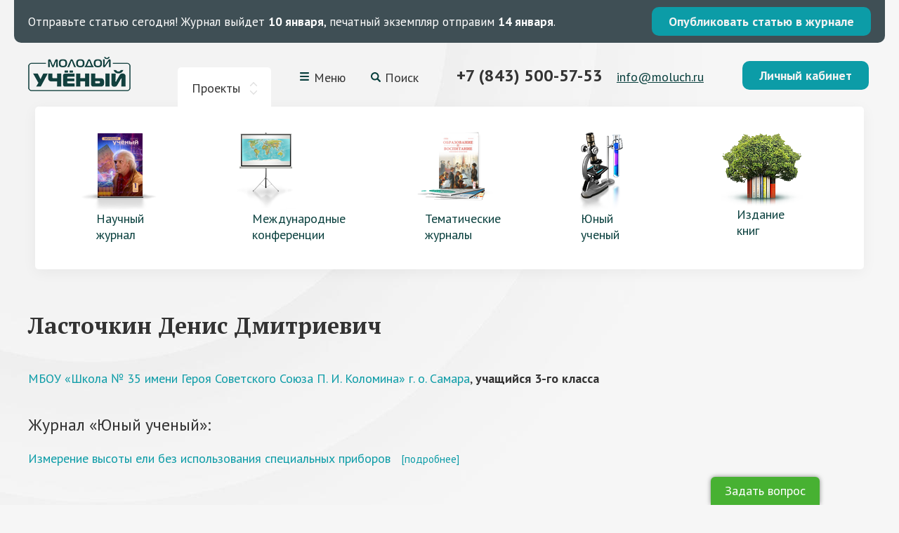

--- FILE ---
content_type: text/html; charset=utf-8
request_url: https://www.google.com/recaptcha/api2/anchor?ar=1&k=6LeAciEUAAAAAKhmNJ6KXCxetkXEoZyQxZKVlWoK&co=aHR0cHM6Ly9tb2x1Y2gucnU6NDQz&hl=en&v=7gg7H51Q-naNfhmCP3_R47ho&size=normal&anchor-ms=20000&execute-ms=30000&cb=95n29fehj6mp
body_size: 48760
content:
<!DOCTYPE HTML><html dir="ltr" lang="en"><head><meta http-equiv="Content-Type" content="text/html; charset=UTF-8">
<meta http-equiv="X-UA-Compatible" content="IE=edge">
<title>reCAPTCHA</title>
<style type="text/css">
/* cyrillic-ext */
@font-face {
  font-family: 'Roboto';
  font-style: normal;
  font-weight: 400;
  font-stretch: 100%;
  src: url(//fonts.gstatic.com/s/roboto/v48/KFO7CnqEu92Fr1ME7kSn66aGLdTylUAMa3GUBHMdazTgWw.woff2) format('woff2');
  unicode-range: U+0460-052F, U+1C80-1C8A, U+20B4, U+2DE0-2DFF, U+A640-A69F, U+FE2E-FE2F;
}
/* cyrillic */
@font-face {
  font-family: 'Roboto';
  font-style: normal;
  font-weight: 400;
  font-stretch: 100%;
  src: url(//fonts.gstatic.com/s/roboto/v48/KFO7CnqEu92Fr1ME7kSn66aGLdTylUAMa3iUBHMdazTgWw.woff2) format('woff2');
  unicode-range: U+0301, U+0400-045F, U+0490-0491, U+04B0-04B1, U+2116;
}
/* greek-ext */
@font-face {
  font-family: 'Roboto';
  font-style: normal;
  font-weight: 400;
  font-stretch: 100%;
  src: url(//fonts.gstatic.com/s/roboto/v48/KFO7CnqEu92Fr1ME7kSn66aGLdTylUAMa3CUBHMdazTgWw.woff2) format('woff2');
  unicode-range: U+1F00-1FFF;
}
/* greek */
@font-face {
  font-family: 'Roboto';
  font-style: normal;
  font-weight: 400;
  font-stretch: 100%;
  src: url(//fonts.gstatic.com/s/roboto/v48/KFO7CnqEu92Fr1ME7kSn66aGLdTylUAMa3-UBHMdazTgWw.woff2) format('woff2');
  unicode-range: U+0370-0377, U+037A-037F, U+0384-038A, U+038C, U+038E-03A1, U+03A3-03FF;
}
/* math */
@font-face {
  font-family: 'Roboto';
  font-style: normal;
  font-weight: 400;
  font-stretch: 100%;
  src: url(//fonts.gstatic.com/s/roboto/v48/KFO7CnqEu92Fr1ME7kSn66aGLdTylUAMawCUBHMdazTgWw.woff2) format('woff2');
  unicode-range: U+0302-0303, U+0305, U+0307-0308, U+0310, U+0312, U+0315, U+031A, U+0326-0327, U+032C, U+032F-0330, U+0332-0333, U+0338, U+033A, U+0346, U+034D, U+0391-03A1, U+03A3-03A9, U+03B1-03C9, U+03D1, U+03D5-03D6, U+03F0-03F1, U+03F4-03F5, U+2016-2017, U+2034-2038, U+203C, U+2040, U+2043, U+2047, U+2050, U+2057, U+205F, U+2070-2071, U+2074-208E, U+2090-209C, U+20D0-20DC, U+20E1, U+20E5-20EF, U+2100-2112, U+2114-2115, U+2117-2121, U+2123-214F, U+2190, U+2192, U+2194-21AE, U+21B0-21E5, U+21F1-21F2, U+21F4-2211, U+2213-2214, U+2216-22FF, U+2308-230B, U+2310, U+2319, U+231C-2321, U+2336-237A, U+237C, U+2395, U+239B-23B7, U+23D0, U+23DC-23E1, U+2474-2475, U+25AF, U+25B3, U+25B7, U+25BD, U+25C1, U+25CA, U+25CC, U+25FB, U+266D-266F, U+27C0-27FF, U+2900-2AFF, U+2B0E-2B11, U+2B30-2B4C, U+2BFE, U+3030, U+FF5B, U+FF5D, U+1D400-1D7FF, U+1EE00-1EEFF;
}
/* symbols */
@font-face {
  font-family: 'Roboto';
  font-style: normal;
  font-weight: 400;
  font-stretch: 100%;
  src: url(//fonts.gstatic.com/s/roboto/v48/KFO7CnqEu92Fr1ME7kSn66aGLdTylUAMaxKUBHMdazTgWw.woff2) format('woff2');
  unicode-range: U+0001-000C, U+000E-001F, U+007F-009F, U+20DD-20E0, U+20E2-20E4, U+2150-218F, U+2190, U+2192, U+2194-2199, U+21AF, U+21E6-21F0, U+21F3, U+2218-2219, U+2299, U+22C4-22C6, U+2300-243F, U+2440-244A, U+2460-24FF, U+25A0-27BF, U+2800-28FF, U+2921-2922, U+2981, U+29BF, U+29EB, U+2B00-2BFF, U+4DC0-4DFF, U+FFF9-FFFB, U+10140-1018E, U+10190-1019C, U+101A0, U+101D0-101FD, U+102E0-102FB, U+10E60-10E7E, U+1D2C0-1D2D3, U+1D2E0-1D37F, U+1F000-1F0FF, U+1F100-1F1AD, U+1F1E6-1F1FF, U+1F30D-1F30F, U+1F315, U+1F31C, U+1F31E, U+1F320-1F32C, U+1F336, U+1F378, U+1F37D, U+1F382, U+1F393-1F39F, U+1F3A7-1F3A8, U+1F3AC-1F3AF, U+1F3C2, U+1F3C4-1F3C6, U+1F3CA-1F3CE, U+1F3D4-1F3E0, U+1F3ED, U+1F3F1-1F3F3, U+1F3F5-1F3F7, U+1F408, U+1F415, U+1F41F, U+1F426, U+1F43F, U+1F441-1F442, U+1F444, U+1F446-1F449, U+1F44C-1F44E, U+1F453, U+1F46A, U+1F47D, U+1F4A3, U+1F4B0, U+1F4B3, U+1F4B9, U+1F4BB, U+1F4BF, U+1F4C8-1F4CB, U+1F4D6, U+1F4DA, U+1F4DF, U+1F4E3-1F4E6, U+1F4EA-1F4ED, U+1F4F7, U+1F4F9-1F4FB, U+1F4FD-1F4FE, U+1F503, U+1F507-1F50B, U+1F50D, U+1F512-1F513, U+1F53E-1F54A, U+1F54F-1F5FA, U+1F610, U+1F650-1F67F, U+1F687, U+1F68D, U+1F691, U+1F694, U+1F698, U+1F6AD, U+1F6B2, U+1F6B9-1F6BA, U+1F6BC, U+1F6C6-1F6CF, U+1F6D3-1F6D7, U+1F6E0-1F6EA, U+1F6F0-1F6F3, U+1F6F7-1F6FC, U+1F700-1F7FF, U+1F800-1F80B, U+1F810-1F847, U+1F850-1F859, U+1F860-1F887, U+1F890-1F8AD, U+1F8B0-1F8BB, U+1F8C0-1F8C1, U+1F900-1F90B, U+1F93B, U+1F946, U+1F984, U+1F996, U+1F9E9, U+1FA00-1FA6F, U+1FA70-1FA7C, U+1FA80-1FA89, U+1FA8F-1FAC6, U+1FACE-1FADC, U+1FADF-1FAE9, U+1FAF0-1FAF8, U+1FB00-1FBFF;
}
/* vietnamese */
@font-face {
  font-family: 'Roboto';
  font-style: normal;
  font-weight: 400;
  font-stretch: 100%;
  src: url(//fonts.gstatic.com/s/roboto/v48/KFO7CnqEu92Fr1ME7kSn66aGLdTylUAMa3OUBHMdazTgWw.woff2) format('woff2');
  unicode-range: U+0102-0103, U+0110-0111, U+0128-0129, U+0168-0169, U+01A0-01A1, U+01AF-01B0, U+0300-0301, U+0303-0304, U+0308-0309, U+0323, U+0329, U+1EA0-1EF9, U+20AB;
}
/* latin-ext */
@font-face {
  font-family: 'Roboto';
  font-style: normal;
  font-weight: 400;
  font-stretch: 100%;
  src: url(//fonts.gstatic.com/s/roboto/v48/KFO7CnqEu92Fr1ME7kSn66aGLdTylUAMa3KUBHMdazTgWw.woff2) format('woff2');
  unicode-range: U+0100-02BA, U+02BD-02C5, U+02C7-02CC, U+02CE-02D7, U+02DD-02FF, U+0304, U+0308, U+0329, U+1D00-1DBF, U+1E00-1E9F, U+1EF2-1EFF, U+2020, U+20A0-20AB, U+20AD-20C0, U+2113, U+2C60-2C7F, U+A720-A7FF;
}
/* latin */
@font-face {
  font-family: 'Roboto';
  font-style: normal;
  font-weight: 400;
  font-stretch: 100%;
  src: url(//fonts.gstatic.com/s/roboto/v48/KFO7CnqEu92Fr1ME7kSn66aGLdTylUAMa3yUBHMdazQ.woff2) format('woff2');
  unicode-range: U+0000-00FF, U+0131, U+0152-0153, U+02BB-02BC, U+02C6, U+02DA, U+02DC, U+0304, U+0308, U+0329, U+2000-206F, U+20AC, U+2122, U+2191, U+2193, U+2212, U+2215, U+FEFF, U+FFFD;
}
/* cyrillic-ext */
@font-face {
  font-family: 'Roboto';
  font-style: normal;
  font-weight: 500;
  font-stretch: 100%;
  src: url(//fonts.gstatic.com/s/roboto/v48/KFO7CnqEu92Fr1ME7kSn66aGLdTylUAMa3GUBHMdazTgWw.woff2) format('woff2');
  unicode-range: U+0460-052F, U+1C80-1C8A, U+20B4, U+2DE0-2DFF, U+A640-A69F, U+FE2E-FE2F;
}
/* cyrillic */
@font-face {
  font-family: 'Roboto';
  font-style: normal;
  font-weight: 500;
  font-stretch: 100%;
  src: url(//fonts.gstatic.com/s/roboto/v48/KFO7CnqEu92Fr1ME7kSn66aGLdTylUAMa3iUBHMdazTgWw.woff2) format('woff2');
  unicode-range: U+0301, U+0400-045F, U+0490-0491, U+04B0-04B1, U+2116;
}
/* greek-ext */
@font-face {
  font-family: 'Roboto';
  font-style: normal;
  font-weight: 500;
  font-stretch: 100%;
  src: url(//fonts.gstatic.com/s/roboto/v48/KFO7CnqEu92Fr1ME7kSn66aGLdTylUAMa3CUBHMdazTgWw.woff2) format('woff2');
  unicode-range: U+1F00-1FFF;
}
/* greek */
@font-face {
  font-family: 'Roboto';
  font-style: normal;
  font-weight: 500;
  font-stretch: 100%;
  src: url(//fonts.gstatic.com/s/roboto/v48/KFO7CnqEu92Fr1ME7kSn66aGLdTylUAMa3-UBHMdazTgWw.woff2) format('woff2');
  unicode-range: U+0370-0377, U+037A-037F, U+0384-038A, U+038C, U+038E-03A1, U+03A3-03FF;
}
/* math */
@font-face {
  font-family: 'Roboto';
  font-style: normal;
  font-weight: 500;
  font-stretch: 100%;
  src: url(//fonts.gstatic.com/s/roboto/v48/KFO7CnqEu92Fr1ME7kSn66aGLdTylUAMawCUBHMdazTgWw.woff2) format('woff2');
  unicode-range: U+0302-0303, U+0305, U+0307-0308, U+0310, U+0312, U+0315, U+031A, U+0326-0327, U+032C, U+032F-0330, U+0332-0333, U+0338, U+033A, U+0346, U+034D, U+0391-03A1, U+03A3-03A9, U+03B1-03C9, U+03D1, U+03D5-03D6, U+03F0-03F1, U+03F4-03F5, U+2016-2017, U+2034-2038, U+203C, U+2040, U+2043, U+2047, U+2050, U+2057, U+205F, U+2070-2071, U+2074-208E, U+2090-209C, U+20D0-20DC, U+20E1, U+20E5-20EF, U+2100-2112, U+2114-2115, U+2117-2121, U+2123-214F, U+2190, U+2192, U+2194-21AE, U+21B0-21E5, U+21F1-21F2, U+21F4-2211, U+2213-2214, U+2216-22FF, U+2308-230B, U+2310, U+2319, U+231C-2321, U+2336-237A, U+237C, U+2395, U+239B-23B7, U+23D0, U+23DC-23E1, U+2474-2475, U+25AF, U+25B3, U+25B7, U+25BD, U+25C1, U+25CA, U+25CC, U+25FB, U+266D-266F, U+27C0-27FF, U+2900-2AFF, U+2B0E-2B11, U+2B30-2B4C, U+2BFE, U+3030, U+FF5B, U+FF5D, U+1D400-1D7FF, U+1EE00-1EEFF;
}
/* symbols */
@font-face {
  font-family: 'Roboto';
  font-style: normal;
  font-weight: 500;
  font-stretch: 100%;
  src: url(//fonts.gstatic.com/s/roboto/v48/KFO7CnqEu92Fr1ME7kSn66aGLdTylUAMaxKUBHMdazTgWw.woff2) format('woff2');
  unicode-range: U+0001-000C, U+000E-001F, U+007F-009F, U+20DD-20E0, U+20E2-20E4, U+2150-218F, U+2190, U+2192, U+2194-2199, U+21AF, U+21E6-21F0, U+21F3, U+2218-2219, U+2299, U+22C4-22C6, U+2300-243F, U+2440-244A, U+2460-24FF, U+25A0-27BF, U+2800-28FF, U+2921-2922, U+2981, U+29BF, U+29EB, U+2B00-2BFF, U+4DC0-4DFF, U+FFF9-FFFB, U+10140-1018E, U+10190-1019C, U+101A0, U+101D0-101FD, U+102E0-102FB, U+10E60-10E7E, U+1D2C0-1D2D3, U+1D2E0-1D37F, U+1F000-1F0FF, U+1F100-1F1AD, U+1F1E6-1F1FF, U+1F30D-1F30F, U+1F315, U+1F31C, U+1F31E, U+1F320-1F32C, U+1F336, U+1F378, U+1F37D, U+1F382, U+1F393-1F39F, U+1F3A7-1F3A8, U+1F3AC-1F3AF, U+1F3C2, U+1F3C4-1F3C6, U+1F3CA-1F3CE, U+1F3D4-1F3E0, U+1F3ED, U+1F3F1-1F3F3, U+1F3F5-1F3F7, U+1F408, U+1F415, U+1F41F, U+1F426, U+1F43F, U+1F441-1F442, U+1F444, U+1F446-1F449, U+1F44C-1F44E, U+1F453, U+1F46A, U+1F47D, U+1F4A3, U+1F4B0, U+1F4B3, U+1F4B9, U+1F4BB, U+1F4BF, U+1F4C8-1F4CB, U+1F4D6, U+1F4DA, U+1F4DF, U+1F4E3-1F4E6, U+1F4EA-1F4ED, U+1F4F7, U+1F4F9-1F4FB, U+1F4FD-1F4FE, U+1F503, U+1F507-1F50B, U+1F50D, U+1F512-1F513, U+1F53E-1F54A, U+1F54F-1F5FA, U+1F610, U+1F650-1F67F, U+1F687, U+1F68D, U+1F691, U+1F694, U+1F698, U+1F6AD, U+1F6B2, U+1F6B9-1F6BA, U+1F6BC, U+1F6C6-1F6CF, U+1F6D3-1F6D7, U+1F6E0-1F6EA, U+1F6F0-1F6F3, U+1F6F7-1F6FC, U+1F700-1F7FF, U+1F800-1F80B, U+1F810-1F847, U+1F850-1F859, U+1F860-1F887, U+1F890-1F8AD, U+1F8B0-1F8BB, U+1F8C0-1F8C1, U+1F900-1F90B, U+1F93B, U+1F946, U+1F984, U+1F996, U+1F9E9, U+1FA00-1FA6F, U+1FA70-1FA7C, U+1FA80-1FA89, U+1FA8F-1FAC6, U+1FACE-1FADC, U+1FADF-1FAE9, U+1FAF0-1FAF8, U+1FB00-1FBFF;
}
/* vietnamese */
@font-face {
  font-family: 'Roboto';
  font-style: normal;
  font-weight: 500;
  font-stretch: 100%;
  src: url(//fonts.gstatic.com/s/roboto/v48/KFO7CnqEu92Fr1ME7kSn66aGLdTylUAMa3OUBHMdazTgWw.woff2) format('woff2');
  unicode-range: U+0102-0103, U+0110-0111, U+0128-0129, U+0168-0169, U+01A0-01A1, U+01AF-01B0, U+0300-0301, U+0303-0304, U+0308-0309, U+0323, U+0329, U+1EA0-1EF9, U+20AB;
}
/* latin-ext */
@font-face {
  font-family: 'Roboto';
  font-style: normal;
  font-weight: 500;
  font-stretch: 100%;
  src: url(//fonts.gstatic.com/s/roboto/v48/KFO7CnqEu92Fr1ME7kSn66aGLdTylUAMa3KUBHMdazTgWw.woff2) format('woff2');
  unicode-range: U+0100-02BA, U+02BD-02C5, U+02C7-02CC, U+02CE-02D7, U+02DD-02FF, U+0304, U+0308, U+0329, U+1D00-1DBF, U+1E00-1E9F, U+1EF2-1EFF, U+2020, U+20A0-20AB, U+20AD-20C0, U+2113, U+2C60-2C7F, U+A720-A7FF;
}
/* latin */
@font-face {
  font-family: 'Roboto';
  font-style: normal;
  font-weight: 500;
  font-stretch: 100%;
  src: url(//fonts.gstatic.com/s/roboto/v48/KFO7CnqEu92Fr1ME7kSn66aGLdTylUAMa3yUBHMdazQ.woff2) format('woff2');
  unicode-range: U+0000-00FF, U+0131, U+0152-0153, U+02BB-02BC, U+02C6, U+02DA, U+02DC, U+0304, U+0308, U+0329, U+2000-206F, U+20AC, U+2122, U+2191, U+2193, U+2212, U+2215, U+FEFF, U+FFFD;
}
/* cyrillic-ext */
@font-face {
  font-family: 'Roboto';
  font-style: normal;
  font-weight: 900;
  font-stretch: 100%;
  src: url(//fonts.gstatic.com/s/roboto/v48/KFO7CnqEu92Fr1ME7kSn66aGLdTylUAMa3GUBHMdazTgWw.woff2) format('woff2');
  unicode-range: U+0460-052F, U+1C80-1C8A, U+20B4, U+2DE0-2DFF, U+A640-A69F, U+FE2E-FE2F;
}
/* cyrillic */
@font-face {
  font-family: 'Roboto';
  font-style: normal;
  font-weight: 900;
  font-stretch: 100%;
  src: url(//fonts.gstatic.com/s/roboto/v48/KFO7CnqEu92Fr1ME7kSn66aGLdTylUAMa3iUBHMdazTgWw.woff2) format('woff2');
  unicode-range: U+0301, U+0400-045F, U+0490-0491, U+04B0-04B1, U+2116;
}
/* greek-ext */
@font-face {
  font-family: 'Roboto';
  font-style: normal;
  font-weight: 900;
  font-stretch: 100%;
  src: url(//fonts.gstatic.com/s/roboto/v48/KFO7CnqEu92Fr1ME7kSn66aGLdTylUAMa3CUBHMdazTgWw.woff2) format('woff2');
  unicode-range: U+1F00-1FFF;
}
/* greek */
@font-face {
  font-family: 'Roboto';
  font-style: normal;
  font-weight: 900;
  font-stretch: 100%;
  src: url(//fonts.gstatic.com/s/roboto/v48/KFO7CnqEu92Fr1ME7kSn66aGLdTylUAMa3-UBHMdazTgWw.woff2) format('woff2');
  unicode-range: U+0370-0377, U+037A-037F, U+0384-038A, U+038C, U+038E-03A1, U+03A3-03FF;
}
/* math */
@font-face {
  font-family: 'Roboto';
  font-style: normal;
  font-weight: 900;
  font-stretch: 100%;
  src: url(//fonts.gstatic.com/s/roboto/v48/KFO7CnqEu92Fr1ME7kSn66aGLdTylUAMawCUBHMdazTgWw.woff2) format('woff2');
  unicode-range: U+0302-0303, U+0305, U+0307-0308, U+0310, U+0312, U+0315, U+031A, U+0326-0327, U+032C, U+032F-0330, U+0332-0333, U+0338, U+033A, U+0346, U+034D, U+0391-03A1, U+03A3-03A9, U+03B1-03C9, U+03D1, U+03D5-03D6, U+03F0-03F1, U+03F4-03F5, U+2016-2017, U+2034-2038, U+203C, U+2040, U+2043, U+2047, U+2050, U+2057, U+205F, U+2070-2071, U+2074-208E, U+2090-209C, U+20D0-20DC, U+20E1, U+20E5-20EF, U+2100-2112, U+2114-2115, U+2117-2121, U+2123-214F, U+2190, U+2192, U+2194-21AE, U+21B0-21E5, U+21F1-21F2, U+21F4-2211, U+2213-2214, U+2216-22FF, U+2308-230B, U+2310, U+2319, U+231C-2321, U+2336-237A, U+237C, U+2395, U+239B-23B7, U+23D0, U+23DC-23E1, U+2474-2475, U+25AF, U+25B3, U+25B7, U+25BD, U+25C1, U+25CA, U+25CC, U+25FB, U+266D-266F, U+27C0-27FF, U+2900-2AFF, U+2B0E-2B11, U+2B30-2B4C, U+2BFE, U+3030, U+FF5B, U+FF5D, U+1D400-1D7FF, U+1EE00-1EEFF;
}
/* symbols */
@font-face {
  font-family: 'Roboto';
  font-style: normal;
  font-weight: 900;
  font-stretch: 100%;
  src: url(//fonts.gstatic.com/s/roboto/v48/KFO7CnqEu92Fr1ME7kSn66aGLdTylUAMaxKUBHMdazTgWw.woff2) format('woff2');
  unicode-range: U+0001-000C, U+000E-001F, U+007F-009F, U+20DD-20E0, U+20E2-20E4, U+2150-218F, U+2190, U+2192, U+2194-2199, U+21AF, U+21E6-21F0, U+21F3, U+2218-2219, U+2299, U+22C4-22C6, U+2300-243F, U+2440-244A, U+2460-24FF, U+25A0-27BF, U+2800-28FF, U+2921-2922, U+2981, U+29BF, U+29EB, U+2B00-2BFF, U+4DC0-4DFF, U+FFF9-FFFB, U+10140-1018E, U+10190-1019C, U+101A0, U+101D0-101FD, U+102E0-102FB, U+10E60-10E7E, U+1D2C0-1D2D3, U+1D2E0-1D37F, U+1F000-1F0FF, U+1F100-1F1AD, U+1F1E6-1F1FF, U+1F30D-1F30F, U+1F315, U+1F31C, U+1F31E, U+1F320-1F32C, U+1F336, U+1F378, U+1F37D, U+1F382, U+1F393-1F39F, U+1F3A7-1F3A8, U+1F3AC-1F3AF, U+1F3C2, U+1F3C4-1F3C6, U+1F3CA-1F3CE, U+1F3D4-1F3E0, U+1F3ED, U+1F3F1-1F3F3, U+1F3F5-1F3F7, U+1F408, U+1F415, U+1F41F, U+1F426, U+1F43F, U+1F441-1F442, U+1F444, U+1F446-1F449, U+1F44C-1F44E, U+1F453, U+1F46A, U+1F47D, U+1F4A3, U+1F4B0, U+1F4B3, U+1F4B9, U+1F4BB, U+1F4BF, U+1F4C8-1F4CB, U+1F4D6, U+1F4DA, U+1F4DF, U+1F4E3-1F4E6, U+1F4EA-1F4ED, U+1F4F7, U+1F4F9-1F4FB, U+1F4FD-1F4FE, U+1F503, U+1F507-1F50B, U+1F50D, U+1F512-1F513, U+1F53E-1F54A, U+1F54F-1F5FA, U+1F610, U+1F650-1F67F, U+1F687, U+1F68D, U+1F691, U+1F694, U+1F698, U+1F6AD, U+1F6B2, U+1F6B9-1F6BA, U+1F6BC, U+1F6C6-1F6CF, U+1F6D3-1F6D7, U+1F6E0-1F6EA, U+1F6F0-1F6F3, U+1F6F7-1F6FC, U+1F700-1F7FF, U+1F800-1F80B, U+1F810-1F847, U+1F850-1F859, U+1F860-1F887, U+1F890-1F8AD, U+1F8B0-1F8BB, U+1F8C0-1F8C1, U+1F900-1F90B, U+1F93B, U+1F946, U+1F984, U+1F996, U+1F9E9, U+1FA00-1FA6F, U+1FA70-1FA7C, U+1FA80-1FA89, U+1FA8F-1FAC6, U+1FACE-1FADC, U+1FADF-1FAE9, U+1FAF0-1FAF8, U+1FB00-1FBFF;
}
/* vietnamese */
@font-face {
  font-family: 'Roboto';
  font-style: normal;
  font-weight: 900;
  font-stretch: 100%;
  src: url(//fonts.gstatic.com/s/roboto/v48/KFO7CnqEu92Fr1ME7kSn66aGLdTylUAMa3OUBHMdazTgWw.woff2) format('woff2');
  unicode-range: U+0102-0103, U+0110-0111, U+0128-0129, U+0168-0169, U+01A0-01A1, U+01AF-01B0, U+0300-0301, U+0303-0304, U+0308-0309, U+0323, U+0329, U+1EA0-1EF9, U+20AB;
}
/* latin-ext */
@font-face {
  font-family: 'Roboto';
  font-style: normal;
  font-weight: 900;
  font-stretch: 100%;
  src: url(//fonts.gstatic.com/s/roboto/v48/KFO7CnqEu92Fr1ME7kSn66aGLdTylUAMa3KUBHMdazTgWw.woff2) format('woff2');
  unicode-range: U+0100-02BA, U+02BD-02C5, U+02C7-02CC, U+02CE-02D7, U+02DD-02FF, U+0304, U+0308, U+0329, U+1D00-1DBF, U+1E00-1E9F, U+1EF2-1EFF, U+2020, U+20A0-20AB, U+20AD-20C0, U+2113, U+2C60-2C7F, U+A720-A7FF;
}
/* latin */
@font-face {
  font-family: 'Roboto';
  font-style: normal;
  font-weight: 900;
  font-stretch: 100%;
  src: url(//fonts.gstatic.com/s/roboto/v48/KFO7CnqEu92Fr1ME7kSn66aGLdTylUAMa3yUBHMdazQ.woff2) format('woff2');
  unicode-range: U+0000-00FF, U+0131, U+0152-0153, U+02BB-02BC, U+02C6, U+02DA, U+02DC, U+0304, U+0308, U+0329, U+2000-206F, U+20AC, U+2122, U+2191, U+2193, U+2212, U+2215, U+FEFF, U+FFFD;
}

</style>
<link rel="stylesheet" type="text/css" href="https://www.gstatic.com/recaptcha/releases/7gg7H51Q-naNfhmCP3_R47ho/styles__ltr.css">
<script nonce="sMfxJB5TJWMw37Vm3Dzlxw" type="text/javascript">window['__recaptcha_api'] = 'https://www.google.com/recaptcha/api2/';</script>
<script type="text/javascript" src="https://www.gstatic.com/recaptcha/releases/7gg7H51Q-naNfhmCP3_R47ho/recaptcha__en.js" nonce="sMfxJB5TJWMw37Vm3Dzlxw">
      
    </script></head>
<body><div id="rc-anchor-alert" class="rc-anchor-alert"></div>
<input type="hidden" id="recaptcha-token" value="[base64]">
<script type="text/javascript" nonce="sMfxJB5TJWMw37Vm3Dzlxw">
      recaptcha.anchor.Main.init("[\x22ainput\x22,[\x22bgdata\x22,\x22\x22,\[base64]/[base64]/[base64]/[base64]/cjw8ejpyPj4+eil9Y2F0Y2gobCl7dGhyb3cgbDt9fSxIPWZ1bmN0aW9uKHcsdCx6KXtpZih3PT0xOTR8fHc9PTIwOCl0LnZbd10/dC52W3ddLmNvbmNhdCh6KTp0LnZbd109b2Yoeix0KTtlbHNle2lmKHQuYkImJnchPTMxNylyZXR1cm47dz09NjZ8fHc9PTEyMnx8dz09NDcwfHx3PT00NHx8dz09NDE2fHx3PT0zOTd8fHc9PTQyMXx8dz09Njh8fHc9PTcwfHx3PT0xODQ/[base64]/[base64]/[base64]/bmV3IGRbVl0oSlswXSk6cD09Mj9uZXcgZFtWXShKWzBdLEpbMV0pOnA9PTM/bmV3IGRbVl0oSlswXSxKWzFdLEpbMl0pOnA9PTQ/[base64]/[base64]/[base64]/[base64]\x22,\[base64]\x22,\x22wpPCkcODw59iKDJjwpTDv8KEeRhLeWHDqsOmwo7DgyZFLcK/wo3Dt8O4wrjCpMKuLwjDj0zDrsOTKsOiw7hsTUs6YSbDj1pxwrrDr2pwV8OtwozCicOzejsRwpA2wp/[base64]/[base64]/CnCzCjcOiwr7Do8OXQXpsworDrcKpYXbCvsOjw7lww6tSdcKoFcOMK8KPwqFOT8OEw4how5HDin9NAg1QEcOvw79ELsOaYBI8O2IPTMKhScOXwrESw5gMwpNbScOsKMKAHsOsS0/[base64]/CsQ0dwqnCvMOrwqrCvcOQAyzDmmNsUkMbw5PDm8K/[base64]/[base64]/w7/[base64]/CocOGwp0HMjE4dgHCtsOTwqHDk8Kyw7zChBfDvMOTw6HCrVdewqTDucO9wpfCgsKNTVvDpMK8wpljw4M9wp7DlsOZw7Fyw6VQPxhKOsO8AjPDiinCm8KHccOZKMOzw7bDlcO/IcOJw7RbGcOaS1/CogMZw5EodMK2WcK2U2UEw7ogK8KrN0DDj8KTGzrDp8K4E8OdZGjCnnVwAyvCuSTCu2BGKsKzT11fwoDCjCnDq8K4wos8w7g+wqrDgMOTwptHMXLCu8O9w67DlzDDqMKlX8KSw5TDmEXClE7DisOsw43Crx1PHcKWPSTCoRPDv8O0w5zCnx87dFHCt1/Dr8OrKsKtw7vDtiDCkSnCgSxRworDq8OoVXfCgyYBfjXDqMK4S8OvJnLDoyPDtsKpQMKyNsOpw5XDvHVyw5HCrMKZSjJ+w7DDkhXDtEViwq5xwoDDkkNWFSjCiDjCuAIcF1DDvifDt3/CtwHDiw0lOQhpPmzDry0+F1wAw7Vge8OncXM/bWjDn2dbwp17U8OadcOSYlpfQcO7wrTCq0tFcMK6csObQ8Odw48Bw49twqrCjEAMwrF1wq3DlwXCmsOgI1LCgQEVw7LCjsO/w7dhw4xXw4JIMMK+wrtrw6bDrWHDvW8VSjdMwpzClsKKaMOQYsO5dcO+w5PCgUnCgWHCrcK4elguUHnDqWdKGsKVBwByD8KvB8KMQW8/MiAodsKxw5cIw49Sw6XDq8KPEsOswrElw6nCvWBqw71tccKywowqTVkfw70TV8Osw7B1LMKpwpDDlcOzw5Eqwo0Lw5RUcWg+NsO/wpYUNsKowqTDi8Kvw510JsKrJxQQwow5HcKIw7fDqzYkwpDDqkcSwoEFwrTDm8O0wqHCtcKjw7/DhHNfwobCth8WJCbCgcKhw6c/DG9fIUnCty3ClGxXwohbwqXDjU5+wqnCpRfCpSfDk8KYPyPDhWvCnh0zfkzCn8O0S1ZCw4/Du0XDpBrDtUtiw57Dm8OUwonDsDd+w5MBZsOkCcK0w7PCqMOmbcKmYcKNwqfDrMK5A8OICsOmJcKxwqHCqMKVw6MMwq3DnwsLw6d8wpwgw6oDwrLDngrDqD3DtsONwrnDmn5IwqjDhMOBZmhxwo/CpGzDlgvCgHzDvmQTwpYYwq9aw5EnHwxQN0R9CMO+DMOxwq0ow6XDsElPFWYDwp3CucKjPMKdQVw3wpfDsMKYw4bDgsOYwq0Rw4jDr8OADMK8wrjCiMOjbwwgw7fCs2zCnA7CpEzCvjHCv3bCgUIeX3w/woFJwoHDt0NnwqTCrMOpwpvDpcKmwogdwq8BHcOnwoR4BFA0wqQmO8Ojwoc8w5YQW0MIw5AMZAjCtMO9MidIw7/DgyzDvsKFw5XCpsKpwpXDtMKhHsOYVcK8wp8eACdrLgrCkcK2UsO/[base64]/CuV3Dsj3CjcKKfREhfcK3acKWwoPDjcKIUMOIaC5RLg4+wo/DskzCrcOnwpfCtcOHccKLDArCiT9VwrvCncOvworDh8K9IjTCnXwawrXCrsKVw4lJf3vCvC0tw6ZkwrbCr3tLIcKBWyLDm8KNwqBXQwt8RcOJwpAXw7/[base64]/CgFzDscKQw5ZtwoPCjlDDsMKow5cLDcKUVW/[base64]/R3R+w6XCvUUOZsKqbMKzIwbCo8Ofw5zDmTvDjsOcAlbDjMKOwolEw5ZNUSsPCzHDusOKBMO5VmdUT8OAw6ZIwonCpQfDqWIXwovCk8O6GcOSMXzDiS51w4NbwrPDgcORTUTCp2BACsOewrXDmcOaRMO2wrfCplPDnQ0UTsKTaiJ9RsKXc8Klw4xfw5Evwr/Cm8Kpw6TCkXEyw4zCvwhvUMOgwrc5FcK7LEA0H8ODw53DjMOxw4zCun3CrcOqwofDvG7DtlzDtVvDv8OkOFfDhx/CjQPDkj5mwr9Uw5F3wrPDtDpEwqDCo3EMw6zDhUjDkBXCgjjCp8KHw7gswrvDtcKVNk/[base64]/wprDgsKmw6JBS8K6DsO2EsK3wqTDg0vCvwRRw6TDqcOsw6nDuQrCgEk/wpYjZFzDtA94X8Kew51ww7vChMKIZFZHWcOFC8Oswo/Dr8K+w4zCtsOOAgjDpcOnGMKnw6vDuhLCicKjI0tTwo0wwrDDoMKuw4MwDMO2S3jDlsO/w6TDtkfDjsOqecOIwqJ9BRkiIytaGG1RwpvDrMKSXAlxwqDDr20Gwop1FcOywoLCh8Odw4PCnBhBISwqKQJZSjdQw4rDkX0oB8KIwoI4w6TDv0plU8KIUsK2A8KbwqzCvcOhcklhfS3DskwtEcOzC2LChzgRwofDqMOBQcK/w7zDoVjDoMKSwqlCwoBKZ8Kow7DDv8Orw6BUw5DDl8K5wonCgg7CnTjCqzLDncKHw5XDvyHCpcOPwr/Dq8KSJmQYw494w7kdSsOeby/DvcKgdHXDr8OoLzLDhxnDvsOvI8OkaHoSwpvCsUgaw6gHwpgSw5fDqyfDvMOgScKDw6EfF2ENL8OnfcKHGFDCq3h0w40bQ3Vywq/ClsKEZUfCr2bCoMK7MEDDvMOAZxV9Q8Klw6vCmiRxw7PDrMKhwpnCkn8lT8OoSx83cBpDw5I8dFR/XMKuw49kFlpMD0HDt8KZw5HCvsO7w71yZ0t9wqzClnnDhF/CmcKIwrs9JcKmPWRbw6tmEsK1wpUuIMOowo4uwp/DowjCgsO5HcOHcsKaHMKCT8KCRsO7w60zHAnDqEnDrxouwptowo1kLFQiIsK4PMOLJ8OJdsOjcMOXwqjCgg7CpsKDwr1WcMK3MMKzwrwAMMKJZsKnwrDCsz9NwodPaRzCgMKGY8OXT8K/w7F0wqTDtsOGPxtZQMKiMMOJWsKpKUpYN8Kew7TCpz7DicKmwptwDMO7EQMsOsOMwq/DgcK0ZsKswoYXK8O0wpEgOmLCk3/DqcO/wpNMTcKtw7BqAgBdwpcwDcODOMOnw4cRJ8KcLTEpwrPCgsKFwrZaw6rDncK4LBfCpGLCmTYRA8Kuw5wjw6/[base64]/DjCzCtsO9w7vDhldONThqBCzClMKeW8KIaW1pwqcPKcOcw5pvEMO/AsOtwp5hQHh6w5vDp8OCQhPDh8KZw5FTw6/[base64]/IsOfwoUOw69DwpBpw57DhcKgdMKQwpNUw7kmYsOkPsKkw4bDr8KwKE5tw4/DgFcBd0ckbMOtMyMpw6bDqlDChlh6aMKKP8KaUhbDilPDv8OcwpDCisODw7B9B3vCukRjwrhhCwgHWsOQbEZgEHbCszJnXlB5V3JBCFAIEzDDtAAhC8K0w612w4/DpMOpAsKgwqcEw6onLCXCvsOAw4RbEyHDozZXwp7CssKHBcOGw5d9FsKkwobDtcOrw7zDnzjCgcKHw5xVZR/Dn8K3W8KRHcKuQTFNajdJXgTCmsKlwrbClTLDksOwwolTW8K5wqJZNMKsaMOqG8ORB1TDhxrDrcKKFEHDmMKPPkl9fsK/LVJnYMOzOQPDmsK5wo0yworCi8K5wpEzwrc8wqPDj1fDoj/CoMKrLsKMNEzDlcKCMxjCvcKtcMKew4oVw7k5b24nwrk6fTnDnMK3w5jDrgB0wqQBRMKqEcOoB8KfwpdMKFFWw77DjsKEMsK9w7jCpMOeYFFjcsKOw7fDtMKGw7DCn8K9FmPCjsObw5fCj0vCvwfDgxMWcy/CmcOVwo4hXcKww4ZeaMOWYcONw68/EGzChFrCi0DDiFfDqMOWBRXDsiMzw73DjBHCvMOJK1tvw7DChMOFw4wmwrJ2K1NpfkRTLsK3wrxIw7cSwqnDu3RQwrMew7Vqw5sVwo3CgMOiBcONESljK8KowpxIN8OEw7fDu8OTw7B0EcOtw7VfBVpSccOhcUnCtcOswp9ow50Ew4PDm8O1RMKiNVXDgcOJwqw/cMOIVzx9MsODQyskP1QFVMKEb2rCsjvCqyFJJ3DCrEQwwp89wqwhw43CrcKBwq/CpsKCRsK3KUnDk2rDtREID8KaXMKJZgM+w6bDrQdiXcK/wo5+wqIPwqd7wpwuwqXDmcOfZsKCQ8OcSH0Swq1lw4cUwqDDi3I8R3bDt31aGFR5w5NPHD0swoBUQSPDkMOeC1tiTRABw7LChwQZV8KIw5Alw4PCncOZFRhJw4zDuzl3w7M3FkjCuldsNsOHw41nw7zDr8ODWsO/[base64]/DijQhw5DDlMK+TcKBw6DCisKFw6/Cg2nDpiAkD8OUMU3CrjvCijAPBMOEJQ8PwqgXSzgIPsO1wrfDpsKxXcOswojDtWAnwokEwoDClA3Co8Kfwokxwo/DuQ3ClivDoERxWcOdGEbCjCDCji3CvcOew6ctw7/Cm8OpaSjDiGsfw6RsWMOGCAzDqG4gZ0vDvcKScWpSwpxuwo1dwqo2wohoH8KeCsOHw5swwosjDcKgSMOCw7M3wqLDvnBbwoEOwpXDs8KxwqPDjVVOwpPCocKnDsKPwrnCgsOUw6lmezcpGcO0TcOhIDsMwokrIMOrwrXCrgI0BQvCr8KlwqteEcK7e33CusK/[base64]/CmQLDlcOKw4bCjlnCrcKcwqhKwq5Two8gwp8KXcOGX3fCpMOYSW93AcKVw6hSYX4yw6MGwqrDo0FacMO1woJ1w4FUGcOXQsKDwrHDtMOjf3jCtz3ClEHDmMOkHcKxwpwaTB3CrR/DvMOOwpnCssKWw5vCsXDCt8KWwo3DlMKSwqrCnsOOJMKjUGYeMDDCi8Ocw5rDswZ9fxpbFcKGPEIZwq7DmDvChMObwobDtcO+wqLDoxPClTwNw7jCvAvDh0Mrw5fCkcKGYcKVw7fDv8OTw6s3wqNJw5fCk2cgw4JSw5YNJcKPwqXDrcK8OMKtwrXCkhfCuMO/[base64]/CimxqwqTCk8OTwqILw6E4wqrCssK8w74JDcKmMMOVGcKRw5fDq1MOQ0wrwrLConEEwp/[base64]/CjBHCrMOvw4zCl8O9aCLDrxTCpy82woxbw515B1cVwr7DhMOeA2FKVMOfw4ZJMnMKwpJ4HxfCkQVnSsKGw5Qpw6BFesOHasOvDUErw5vCtT57Mw0lcMO0w4knUcKgwovCmk8qw7zCqcOhw6kVw4Jmwp/[base64]/Dp1lBZVYKcsOtw41nABZ4KMKfw6fDpMOzBMKkw6NQT1whIcOgw6InNsK0w7HCnsOeWsKycghfw7XDqlvDlcK4OirCiMKaTWs0wrnCi3PDrhrDqyZPw4Axwqo8wrJAwoDCoVnCunLDhVNZw6cwwrsTw7HDo8OIwp7Co8OCQ2fDp8O/Gj1ew6kKw4V5w5ALw7ItNmNow5DDjcOPw4DDjcK4wpp/WmdwwpJ7cVPCo8Ogw7XDsMKxwoQvwoxKCQgXKiFROEVtw54Twp/CrcKmw5HClVLDlcKsw4DDiHV7w7Ndw6tzw4/DsBnDgMOOw4LCgcO2w77CkQY1a8KGdcKcw5N1YcK+wrfDu8OGJ8KlbMKiwqbCnnEYwqsOw6zDmcKdC8OeFWfDnMOIwp9Xw5PDlcO9w5jDmGMbw67DjcOIw7Uwwo7Csk5zwqhWCsOVwqjDp8OFJRDDlcO0wop6b8OvYsObwrfDo2/[base64]/B8KQw7zCi8O1w7PChGhzKALCukzDlsK/w7nDtgnClSfCtsK+ThjDrkzDnQPDnGHDiRnDh8KZwr4AY8K4fnPCkn55GTvCisKBw403w6wjfMO9w5V4wp3DocOdw4wvw6rDmcKBw6DCrWHDnQpxwqbDowXCiCsMYGFrSFALw41jWcKkwrR3w6I1wo3DrhXCt1x2DA9Ow6HCkMOLDS4KwqHDh8KGw6zCq8KZIR/Ck8KzGVTCrBbDsELDksOCw4PCsDFWwoAlej99NcK8K0zDo1ssX0XDjsKwwq7DkMKgXxXDjsOVw6h0JcKHw5rCq8Ojw7vCj8Kcc8Oawrl0w6kfwp3CrsKywqDDisK8woHDssKAwrrCsUVYDzzCjcKIR8KoBnRnwpFPw6XClMKIwpnDhjzCmsK/wojDmRxuNEwODVXCvEzDm8ODw41kwrkiDMKKwrvCtMOdw4YAw4Zfw4ACwq5RwopdIcKiLcKeC8Otc8Kdw7g0FMKUV8OywqTDqQLDj8OPAV7DtcOow5VNwoRleWtvSTfDqk5hwqbDvsOrVVx+wonCvyHDnngUfsKtbUV/bmtDBsOuJxRGZcO+c8OFeHHCnMOVcWbCi8Otwq4PJk3Ch8K8w6vDrGnDpEvDglpow6bCvMKGJMOpWcKCWx7DocKOR8KUwrrCmCfDuil6wqXDrcK3w7/ClEXDvyvDoMOAPcKeE2JsF8Kvw5vDrMOAwpotwpjDvsO/dsKbw41gwpoBVCHDk8KIw7M/[base64]/CksKSTm0aw5oOwoPCgMK0csO5IsOjbcOYYMKNICUWw78sBiR9Vm3DiVpqw7rDkQtzwrJzFzBXfMOgA8OXwrcBI8OoVgw+wrt3UsOqw412NsOow5REw54pB3/DkMOgw6Fia8KEw7U1bcOkQjfCs2zCvXHCsATCnyHCvwVhfsObUcOhw6UrDDoZFMKRwpjCtx41fMKvw4dlAcKrFcO3wpULwpMnwrIKw6HDiEzDtcOHa8ORGcOyOXzDv8KRwrcOJ3DDmS1Bw50Vw6/CuF8Aw7URbWBsSkXCogAbXMKNAMO6w4YuSsOvw7vCrcKbwrQtMlXClsKsw6jDu8KPdcKeXzZcOE8awooAwqQ2w49iw6/CqhPCr8OMw6s8wrcnG8OTKx3DrzBSwqjCm8OBwpDCig7CrFsDL8KKfsKfBsOsaMKcJG7CjhYLCDQwWGHDrRZFwoTDjcOCe8KVw4xUasOqIMKDDcK9Tgt1TWocLAXCsiEUwrZNwrjCnGEoLMKlw4/DvsKSE8K2wo4SA1MDasORwqvDhknDnzTCk8K1YQlJw7kYwpxxKsKQbArDlcOJw4rCgHbCm0RcwpTDiE/DqnnCrCVwwpnDicOKwp9cw6knb8KkDETCjMOdQsOjw4nCtDIOwr3CvcK9LTJBB8OnHzs2SsOBTVPDtcKrwobDvFlGGhQgw7jDncOew7B0w6rDpUvCrzBqw63CoBNFwpsLSh4kbUvClsOvw5/CsMOswqEaNBTChCd4wqxpHsKrbsKWwqLClhcTf2fCpjvDrSpKw5lpwr7DrT1mL0dbMcOTwohvw4R5w6g4w5HDujLChTXCm8KIwo/DuAgHSsK1wo3ClT0wa8O5w6LCt8KTw7nDhnvCo0F4acO5BsKDMcKbwoXCiMKpJzxbwqXCpMOafl8NOcOFJzTCuH0LwoVEUF1wesOFeEDDqU/CnsOAMMO3Z1nConAmR8KIXMK/wo/ClVRkIsKRw5jCmMO5w4nDgBoEw6VAFcKLw5s3GzrCoRdWCl9Ww4EQwrkFTMO8DxQDRcKPdUzDr1YwasOHw54Pw7nCrMOgMsKLw7LDrcKvwrE/OG/CvsKZwp7Ct2LCsn4wwoMOw4pdw7rDlUTCscOrBsKzw6McFMKUMcKlwrJgAMOdw6tmw43Do8Kgw5bCnQXCjWNqW8OXw6AKIz/CtMK5GsK3QsOsSzQfAW7CtMKodTtwe8O2ScKTw6FeDCHDjSQVIgJewr0Zw7xkUcKVRcOow4/CsQTCjlYqfHTDgGHDkcOjW8OueCYiwpcCc2/Ct3ZMwr8Gw4/CsMK+GHbCk2rDmcKcEsKSbcOLw585RsO0ecKucEvDrgJzFMOhw4HCvhcPw6vDncOWfcK2VcKgJnFBw45Pw61qwpYCIy8DZE3Cuw/CncOkFTRBw5zCt8OOwp/CmRV2w4U5wpLCsz/Dkj9Sw5nCo8OHO8K9O8Kuw4JhCMKuw44cwr3CtMKwbxoFc8O3LsKyw5TDvnwiw6YWwrTCtmnDkVFlC8Kiw5gjwo0GWl/DoMOaTxnDiVx6O8KYOHrDjETCmUPDrwVwMsKjEsKLw77CpcKfw5/CvMOzTcKZw5XDj0vDjV7ClCBrw6I6w4ZJwpYrf8K0w7XCjcO8XsKpw7jCghTDssO1LcOFwrLCisOLw7LCvMKsw6oNwpgGw49Zf3fCmjLCgSkNd8OXD8KdbcKjwr/[base64]/CgsKqdsKyNXp7LR91asOWVsOow5NZw5TDqsKlwr/CoMKTwo/CsF1sdjYXGy1DWQNaw5vCgcK3FMOCSg3Do2vDl8O8wqrDvgTDtsK2wo9qPkXDhhUzw5VdI8O+wr8FwrZEDk/DssO+F8OfwrprTWoGw5TCisOMARDCsMORw5PDo0jDjMKUBy4XwpJEw6UldMKOwo5FVlPCqUV5w7svYcO7P1LCnSDDrhHCvEFIIMKgKsOcfcK1ecO/[base64]/DrMOSTcKBwpvCtMO/EFEWP8KswoHCpRhvwqjDumHDqsOiGVLDqQ5UDH5rw53CtUvDk8KJw5rCjz1UwpN7wohvwpc+Lx3DngPCnMKJw7/Du8OycMKeHjs6eDvCmcKLAxvCvE0NwofDs3hEw49qKVplAyNswpzDvcKSLgs9w4jCunxDw5Zfwp7CjsKCYC/DlcKAw4PCjW7DozZaw43DjsKrCsKfwrXCiMOUw5JawrFRKcOeUcKAM8OSwrTCn8Krw6bCmk/DuCjDssOPFcKZw5XCqcKYdcOtwqMiYBHCmhDDpmBrwrfCpDNRwo/DpsOnK8OPZcOjOTvDgUTDjMOkMsO7wqpow7PCh8KYw5XDsy8UR8OpMFbDnG3CiVDDmTfDhi16w7UzFsOuwo/Cg8K+w7ltdkvDpFVaKgXDk8OodcOBXTViwogBY8OjL8KSwqLCkcOoEALDgMK7wpHCqytmwp/[base64]/DrcKcem5TLSlLwrTDvxJBLHHCu1p1wp3DmcK/w7MCVcOTw4UFwo9ewpsBRC7CicKLwrd1a8K7w5MiXsODw6Zgwo/CjDloIMKMwqjCuMORw4J2wrrDo1zDviUHLzI9XVfDhMKGw4lPdlIcw7jDtsKkw7fCnDvChMO+bkA8wrHCgn4sG8KXwqzDu8OdVsOFBsOCwo3DiF9GQnDDhQLDnsOiwrjDmXvCicOOPDPCicKzw4kpBmTDjm/DixvCpw3CsS13w5zDn14GZjUkFcK3F0QTHQTCmMKRXVYFWMONNMO8wrlGw45wT8KjTmIxwo7Ct8KwbBvCscKrB8KIw4BrwrkKTit2wrLClCjCoUZEwqsAw40tFMKrw4drTSnCgsK7f1wUw7rCp8KYwpfDoMOywq3DjHnDtT7CnU/[base64]/CnT9Ea8KMIB4yaDLCi8O9DhbDpcOUwrfDu2pZOVDCm8K0wrpXWcKuwrY8wpMtCcOtbzMFPsOEw7tyZGVswqkCM8Oswq12w5BQJcOJQhfDvMOGw6M6w63CnsONCMKowpltSsKJamjDuGTCqUzCrnBIw6YHdghWOT/DmTQoMsOQwoFAw53CosOtwrXCn00ALcOJXcOMWXl3UcOUw4UQwoLCpjdMwp4dwooBwrrCuQFbATdxOcKRwr3DnQzCl8KnwonCug/[base64]/Cq3sFDcOCN0XDuMKJJcOAwrweRWLCrMKGUWrCl8KcHm1lccOmFMKiFMOrwojCosKXwogsbsO2XMOTwp0cJG/DhsK8ahjCmzhQwrQSw6JdDETDnR5lwpcJNz/[base64]/Q0zDsHlHw4TCrMKMwp12woXDsMKKwrXDqsKAGEzChzTCk17Di8O5w6FsasOHU8Khwog6JBbChzTDlGQpw6N+HSvDhsKBwoLDuU0rQi4ewplnw74lwp4gYmjDtwLDhgRywrBGwroDw6MnwovDsUvDpMOxwo3DtcKuKycew7nCgQjDpcKCw6DCgiTCnmMQe15Tw6/DtRnDnAR2CMKvIcOXw4ppB8O1w5nDrcKWNsOIc0xmOig6ZsK8c8K/wqlzF3nCk8Ozw7s0MCwfw6N2UgrDkWrDlnELw4zDm8KdGTTCsjoJc8KyJcObw5HDnlY/w69Qwp7CqAN3U8O1w5DCjcKIwqHCv8KHw6xMBsKUw5hGwpHCkjJAdXs7MsKswp/[base64]/CkX7Dv8OSw6NUZsKOIA58wq7CnsKuw47CiADDqFt8w4PDpHkrw7Bow7TCvcObaAnDhcKdwoFkw53CijYBTRDDiWXDs8Kzwq/ChsKNFcKxwqY3McOqw5fCosOYbBTDjnbCk2JTwpXDhzzCscKgBmpaJE/CvMO4bcKURyvCsQXCp8OpwpsrwqXCpgzDuEgpw6/DplTDpDbDjsOtS8KQwpTDl14XJFzDg2cCBcKXYcOOZgMoATjDu00fTFfCgyAmw6FxwpbCi8O7aMO9w4HCs8O+wo3ColRbAcKMfkfChwEjw5jCq8KkVkAEIsKpwp8hw6ICUCjChMKVd8KkRWLCukzDssK9w7FRO1UjU09Ow5ZZwrtqwpPDq8K9w6/[base64]/VsOIw5jDl8KjSBs5wqtOB8KWw5FBw7lSw6/Dsx7ClVjCn8K9wofClMKhwrTCjA/CrsK3w5LDrMOiLcOcAEsRJExZL1jDkAZ+w47CiUfCi8OrUQ4URcKtVQXDuh/[base64]/w4PCsMOvw7vDi8K9w5ZUZAIWJsKHG3sxw5PCmcOTBMOHIsOLLMK0w7XCgC0iIcO4TsO1wqlWw5/DkzbDshPDusKlw6bCtW5eGMOUOmxLDibCocOawqICw7/CrsKIE3/[base64]/TsKew5k4wprCk8Klw7zDmQzDscOEUcKrfm1oTDfDhMOnJMOiw6LDkcKXwqh4w6/DuAtlAU3CnTFGRUYXHWgHw4gVOMOXwrBMLCzCjj/DlcOiw5d9w7hrJcOSHRLDtFZwLcK4IRAFw7bCqcOvNMKnVUcHw61+DCzCusOJW1/[base64]/wp8ubinCn0HDkMOcw63DgMOGwo0UYG/[base64]/[base64]/Dj8KdAnkUwrjDt8KzwrLDm8OdIMOCwq8qRnvChBpwwoHCsg0qVsOMEcKjW17Co8KgP8KgSsKNwrwfwovCuwfDscKGecK6PsOuwrp4c8OVwrF8w4XDpMOAYDAEecK7wopQeMKLKz/Dv8Kgw6tYf8OlwprCmRbCpVoMwoEFw7RxdcKCL8KoJwHChkZIJ8O/wpzDv8ODwrDDtsObw7vCnHbDs2vDncKLwrXDgcKpw4nCsxDChMKVNcKJRFDDt8OSw7DDusOfwqHDnMOAwq8OMMK3wrN7EDh3wqh1w74/IMKMwrDDmlnDusK6w47ClMO0F2ZJwow/wrTCscKqwoACGcKhFl3DocO/wrTCl8OBwo3Cqh7DnBrDpsO7w43DqsKQwoIKwrAfIcOQwpgWwp9cWcOCwr0YWcKYw6tCbcKmwodLw4pMw5XCvCrDtyjCvU/Ds8OPEMKZw614wr7DtMOcK8O0ChpNCcOvfwt3bMOiP8KRTcOqOMOdwofDskLDm8KJw5zCjSzDpnltdCbCqHUUw7JIw545wp/Dkj/DqwvDnMKqEMOuw7Z4wqDDrMOkw6zDoGB3NMKXJsKvw5zCk8OTAQFCCVXDknAjwrXDlGlQw6LCiXrConF/w6QtT2zCksO1woQCw5bDgm95MsKrAMKtHsKYfC0CTMKyK8KUwpdKRCTCkm3DjsOcGHVLAx8XwqUcIcKGw7NDw5nCk0cXw7XDiA/[base64]/w5/[base64]/DijRmPyIEwrwBVn/DkwdNCgfCrilVwp97woVkM8ODYsOWw5HDksO2XcKcw74+GhhDQMKQw73DksOAwqNlw6d7w5LDssKLa8Onw54oEMKiwq4nw5TCuMKYw7VqH8KWAcKifMOqw75Aw692w71ww4bCsCk7w4fCoMKdw7F1NcK4dSbCtcK4SibCqnzDr8O/wpLDghYow6TCtcOKTcKhWsOlw5EcHnkkw67DlMO3w4Ukc0XDpMK1wr/CoyIvw47DocORRnLDicKEKzDCrMKKMgLCjwoWwqDDrnnDnlFVw7A5UMKrN0VzwrDCrMK0w6TDnsK/[base64]/[base64]/[base64]/EkfDmcOTwoHDnsKkLyzDpx1mwo9ZMsKEwpvChiVLw4kIdMOBf1cKQ0dmwqXDvGgjEcOFQsKZIWIcCGRXGsOWw6vCpMKdXcKTPTxOXHfCjHk+Sh/ClcKbwqfCg07DmlXDlMOyw6fCjjbDv0HCk8OVGcOpYsKcwoTCuMOvOMKRfsO8worCtgXCum3Cn3Qnw4zCkMOOLyV4w7TDrjNzw7sdw6xtwrouVXI/[base64]/DnEjCvcOQdzvDsGjDqUkVwoPDj8KaAcO4w5YNwp4NYXpNwrpGAMKmw49OPW0Qw4Iowp/DjBvDjsK7Dz8aw5XCgmk0BcOww7zDrMO0wqrDp3jDqsKUGy1WwrbDl056P8OywqR5wojCuMOBw4Ziw5FMwprCr0pFNjTCjMOqNglKw4HCncKwLzlhwrPCsFjClQAbAQ/CsGkZDxnCpC/CqDJVFmXCt8K/w4HCmznDu04eP8Klw5sENMKHwpE0w5bDg8KCLjYAw7zCqWvDnA/[base64]/Dy/DmsKXbsOKwo8pwr5nw5syOBhzw5Fdw54gCMOUHAprwp7DjsObw6nDlMKqdATDgC/DoSDDmG3Do8KKOsKDKA/DjMOkHsKAw7N0GSDDgGzDuRjCqxU8wq/CtC8+wrvCtMKbwrR5wqB/CHXDtsKYwrF8H1QsR8Kkw7HDuMObPsOBWMKJw4MnMsOWwpbDlcO2Ax99w5TCs35oNwolw73CvsOoDsOxXRXCjllAwohXfGPChsO/w41nUzwHJMKswowfUsOaLsKawrFIw4MfTyHCh0lQwr3CtcKva2A5w5gmwq8qecK4w77ClyjDhsOAe8Oiwp/CqxlUNRnDiMOgwoTCjEfDrkMiw79aPU3CoMOPwpMFXMO8AsKWGX9jw5PDg0Q/w4lyXmnDtsOsAWpKwpoTw6zDo8Oaw5U5wr/[base64]/[base64]/DoMOFw4QRFR7CqSzDvggZTVrDrkN5wo8kw4bDmV7Cj1rDrsK4woLCgH8hwq7CvsOtw4g3R8Kuw69oEBPDvGcmHMKIw4oHwqLCqsOZwpvCucOgDDvCmMKkwq/Dtk/Cu8O/NsKewpvCj8KOwofCshcYPMOifXJywrxvwr5vwpRkw7pdwqjDu04SKMKiwq1pw55xK2kVwpbDpxTCv8K+wrHCuzbDrsOyw7zDqcORTHVGHEYXK0sMbcKEw5/ChMOuw5dQKQEsJMKNwpg8XFDDok9DYl7DiTRTNQp0wonDp8OwHD1ww65vw5tkw6fDsVvDr8O6T3TDg8Oxw6tgwpFEwo0gw6LCii1FOsKVXsKDwrsHw5o7BMODTBAtP1XCmCvDpsO4wojDvzl9w73Cq3DDt8KVVXvCmcOFd8O/[base64]/ClMKfwq0Jwog6AsOCV19TQcKVwoAOe8O0EMO8wqDChMO2w7HDsglbOMKUdMKPbhzCh0xQwoAFwqYoQcOvwpDCqSjCjXxNZcKsGsKjwoMZMUoZRgEgVsKWwq/CsSbCkMKIwrzChggrHDR1ZQl8wr8jw6bDgjNdwozDohrChlrDvsOaDMOrPMK0wox/[base64]/CkcOaw5RFPcKPwo17IXoJUAXDusKtJsOvZcK+bC0yw7NrKcKZHX59woJLw6oxw6jCvMOBwrMWM13DnsOSwpfCixtTOWtwV8OTMjbDtsKswqt9QsOVSxpLCsOiCMOBwphgBVIycMO0cW7CtiLCuMKbw4/CtcOKfsOvwrYrw6DDksK5MQ3ClsKmWcOJRxB5d8O5UUTDtjs7w7fDvzfCinzCrgDDvzvDsUMwwq/Cvw3DusOEZhgBNsOIwpNJw7V+w5jDhiVmw619NsO8QzbCu8ONLcOJbj7DtGrDoBoJHjkRG8ORGMOBw5waw5kARcOpwpXClk8JNQzCoMK1wo5eEcO9GnnCqsOIwpnClcORwr5Hwowjc3hdVGjCnBjDomvDgG/CuMK8YsOkd8OVCXHCnMOWUiXDp0ttSAPDmsKUMcOTwoAtN18HYsOWccKRwoAoWMKxw4bDh1QPOB3CvjVUwrUewonCvU/CrANnw6srwqbCkELCv8KLUsKDwobCoi5Jwr3DmlJ4Y8KJc1wkw5kOw50Ew7wBwq0tTcOTOsOcUMKTPsOfGsOYw4PDjmHChg3ClsKNwo/DicKwUVXClwkKwq3Dn8Okwo3CksKWCTxowpwGwr/DrywDDsOBw5/CqjAVwpEOwrM0V8OvwonDh04tY0ZrIsKAKcOGwqsjLMO4RFjCkMKLfMO/PcOQwqsiXcO6bMKDw69ORz7DuTrDkzNKw5duf3jDvMKlU8KAwp4pfcK1eMKfb3nCmcOKG8KJw4zCicKBZVpswplYwrDDl0cWwqnCuTZWwpPDhcKQG3pIBQYBQ8OXFmTDjjR3QBxaHznDtQHCt8OtE0ktw4EuOsONLcK0ecODwpVywq/DoQIGOh3Dp0hDTGZ7wqNqMC3CqMORcz/ClHIUwpALC3NTw6vDmsKRw5vClsKcwo5Yw6jCjltFwp/DnMOrw47CqcOXQAN3PMOsWw/Dh8KUf8OLLSfCvgwKw6bCs8O2w6TDi8KXw7AnecOoDhTDiMOUwrwGw4XDtjPDtMOtZcOhPcOZesKEYB8Mw4FGA8O0EG7DkcOieTzCqXvDuRsZfsOzw7omwoxVwqd2w5lxwopsw78ELVEDwq1Vw7V8H07DuMKdMcKjX8K9EsKEY8OOZW7DmCs/w5NPXQLCnsO/G0wEQsKffDHCpsKKRsONwrTDqMKYRwnDrsK+ABvDnsKyw63ChMOLw7EfQ8KlwoU3ERTCgRHCj0nCksOIQcKpLsOHcRRewqXDjy1owo3CryZlW8OHw69jL1ARwqvDkMOJEsKyJzELL0bDl8Kqw7Rmw5zDjkbCi0HChCvDn2BswoTDhsOtw7sOHsO3w63CpcOGw7s/BsK9w5bDvMKyQsKXR8Oew7xAAnRtwr/DsGvDkcOBTMOZw70twq1wMMOlfMOqwrk+w54EdAjDqjNfw5fCjCs9w6JCHh/Ch8Kdw6PCkXHCjjBKTsO7YwnChMObwr/ChcKlw5/CpwZDNsKowoBzQ1HCkMOAw4Y2Dg4jw6jCr8KcGMOjw6NATCTDrMK7wqsVw5dJCsKgw7rDo8OCwpXCtMOnJFfCoX5SNkzDgw90YjERU8OVw7BhScKxTcOBa8KRw4cab8K5wqJ0FMOEccKLXWF/w6jCkcK+M8OiCzdCHcKqVMOmwprDpzkfTlJtw4hGwprCj8K7w6t9MMOBBsO7w5wsw5LCssOswppySMKMZcONJ1bCo8K3w5ACw7QtDm0gU8K/woNnw4UrwrRQf8Krwq11wrtvFsKqEcOlw4wNwo7ClXTCjsKTw5jDqsO2ITExb8OQUDnCqcOpwqtvwqbCgsOUF8K7wpnDrsONwqMvS8KDw5AuZQLDizskQsKhw5XDhcOEw5I7f2DDugPDtcOZXErDjzopQsKhADrDmsO8XMKBL8O5woUdGsONw5XDu8KNwo/DgnVyIjPDvgNNw7FowocMQMKjw6PCicKDw4wFw6fCog8Sw4LCvcKFwrXDiVETwoZxwqJXF8KLw5fCuWTCp0XChMOnfcKUw4bDocKPIMO4w6nCp8OYwpoEw5NkeGrDs8K6PiRcwo7CqMKNwqHDisK2wp1fwq/CgsOBwpYuwrjCrsO/wrzDoMKwNBVYQifDhMOhP8KKS3PDsRUrJwbCkARsw4bCnwHCisKZwpQlw75Ee0djTsKcw5MuGnZVwqzChT8lw4/DiMO6Rz03woIDw5PDnsO8AMOnwq/DtkEfw5nDvMO0FX/CpsKrw7XCgRgqCXByw6ddD8K+VAzDvATDqMKiMsKiKMO5w6LDpRDCqcK8SMKNworDucK2MMOAwr1Bw5/Doy1FV8KBwqp1PgTCoUXDnsKAwrbDg8O3w7VPwp7CrkMkEsO5w7BxwoZpw61Qw5/Cv8KAA8KmwrDDhcKFSUkYSDjDvXINL8KGwqxLUVoEY2zDu0LDlsK7w600L8Kxw7kNQMK/wobCkMKdYcKFw6tPwpV3w6vCoQvCvHbDtMO8dMOhKcKJwrLCpFVOYCo7wovCisKDfsOLwp9fNcK7em3CvcKEw6TDlS3CmcK5wpDCusOjNcOHVAddfcKTORMVwpV0w6HDuxp1wrVJw6E/WCTDv8KEw4hgN8KhwrnCvWV/[base64]/ClsKObsKjw4BSw47DjMK9IyFCVMOIw73Cm8KMV04aS8OqwpNXwpjDqVLCqsK7wrRBe8KpfMOiP8KEwqvDuMOZB25cw6gfw60nwrXCqFHCtMKpO8OPw5zDvQkrwq46woNDw5d+w6TDp0DDg1/CplNzw5HCusKPwqXCiFLCtsOdw4TDpU3CtTDCvAHDqsOrWUTDpizDuMOywr/CpMK/CMKHbsKNN8O1JsOcw4vCgcOWwqXCsmIZIBwpE28IXsKzAcO/w5bDncOvwphjwo3DsHAZZcKKbQpyJcOZfnlNw5AfwoQNC8KyX8ObCsKXdMOmBcKOw70KXlvCrsOgw5cLZcKswoFFw5/CkjvCmMOrw4nCtcKFw63DgsOjw5YywpUSVcO0wplqek/CusOHIsKFw74Tw7zCiAbCvcKNw6DCpSTDq8OSRi8Qw7/CjQ8pVxBTRS0XaXZYw4zDmAF1G8O6ZMKwDhwGZcKAw5nDgEdSKGfCjRwZSVAHMFDCu1LDhxPCgy/CgcKeNcOhQ8KbFcK+G8OQSmc0HV9lZMKaFHgQw5TCncO3bsKnwphpw5MXw6fDnsO3wqxowovDhkDCo8OyNcKfwqd4GC4FI2rCpDldMzbDvFvDp00Nw5gbw6vCk2dNVMK0TcORW8Kcw5bCl2l6EBvCk8OrwoM/w6ckwpTClMOGwppXCQwoMcOgfcKHwqdcw65awqgXVsKrw7hSw7Vsw5pUw4PDmcKQB8OHBFdYw6/CqcKLAcOjLwnCr8O5w6nDqsOowrEpWsKAw47CoSXDr8KGw5HDhcOTTsOQwpfCqsO9F8KswqnDn8ONa8KAwpV9EcK2wrLCsMOoZ8O6LcOoQg/DuGE2w7JWw7HDrcKoMsKNw7TDjXwew6fCmsKpw499fjjDmcKIVcKJw7XClk3CrERiwrUNw78lw409eADCpHdXwoHDtMKwM8KUGHPDgMOywo8Rwq/Dg25tw6xdPCrDpGvChjU/[base64]/[base64]/DpsKxJUQfwrHDtcOyRAU1w6t5N8OSwq7DsMO1wpcIw5dhw6PCu8OKR8O2IT8TGcOVw6NUwr7CjcO7VcOBwoPCq17DoMKtEcKSacKwwqkvw5zDhSpZwpbDkMOPwovCll/CqMK7RcK1BV8QPC9LSDN5w61cbsKUBsOGw6XCocONw4fCuizCvsK0UjfCqFTCq8Ocw4NxGyIcw717w5hnw6LCv8OZwp/Cv8KWf8KUV3sbwq4JwrJSw5oxw5bDhMO/TQrCp8KWUWnClDDCswXDhcO9wqfCvsOFDcO2ScOEw50KP8OVf8KFw740clrDomHDucObw57DnUQ2JMKpw5wQFSRPexlyw4HCk07DuWoqDAfDsnbCjMOzw67Dk8OEwoHCqG5Qw5jDjE/Di8K7w7vDgl8aw4VWNMKLwpXCt0p3wrrDjMKYwoNqw4fDoHjDrkjDt2nDhMOawoDDuXnDp8KLccOjHCXDoMOiTMK3FXhga8K9X8KVw5XDksOqK8KCwrbDr8O7XsOZw79gw4/DlMKhw5BAEGzCoMOiw4xCZMOGZWrDlcOSFkLChAsue8OWK33CszI5G8K+NcO6bMKhfWo/[base64]\\u003d\\u003d\x22],null,[\x22conf\x22,null,\x226LeAciEUAAAAAKhmNJ6KXCxetkXEoZyQxZKVlWoK\x22,0,null,null,null,1,[21,125,63,73,95,87,41,43,42,83,102,105,109,121],[-1442069,653],0,null,null,null,null,0,null,0,1,700,1,null,0,\[base64]/tzcYADoGZWF6dTZkEg4Iiv2INxgAOgVNZklJNBoZCAMSFR0U8JfjNw7/vqUGGcSdCRmc4owCGQ\\u003d\\u003d\x22,0,0,null,null,1,null,0,0],\x22https://moluch.ru:443\x22,null,[1,1,1],null,null,null,0,3600,[\x22https://www.google.com/intl/en/policies/privacy/\x22,\x22https://www.google.com/intl/en/policies/terms/\x22],\x221p1aQ1k6LDLjHpgMRENa4mmu7P9Q93hzaz7dnAs3d8E\\u003d\x22,0,0,null,1,1767001796763,0,0,[195],null,[12,97,246,46],\x22RC-92cnV3wD40O_Nw\x22,null,null,null,null,null,\x220dAFcWeA7RvI9KBb7pbeCy9YD8t2kgmPiGY7PLNXwKJ7doMKwFnvA0sKnsNQaWWH8R1FDrhVSN1_98XtQjTQtVnGhBp-hVAmKSjQ\x22,1767084596836]");
    </script></body></html>

--- FILE ---
content_type: image/svg+xml
request_url: https://moluch.ru/static/site/img/ic-updown.svg
body_size: 643
content:
<svg fill="none" height="18" viewBox="0 0 10 18" width="10" xmlns="http://www.w3.org/2000/svg"><path clip-rule="evenodd" d="m9.79478 4.74173-4.29972-4.52586c-.13671-.1438676-.31591-.21587-.49514-.21587-.17917 0-.35822.0718651-.495.215755l-4.299773 4.525855c-.2735293.2879-.2735293.75466 0 1.04244.273407.28778.716827.28778.990323 0l3.80448-4.00457 3.80456 4.00468c.27341.28779.71686.28779.99027 0 .27362-.28776.27362-.75454 0-1.04243zm0 8.51657-4.29972 4.5258c-.13671.1439-.31591.2159-.49514.2159-.17917 0-.35822-.0719-.495-.2158l-4.299773-4.5258c-.2735293-.2879-.2735293-.7547 0-1.0424.273407-.2878.716827-.2878.990323 0l3.80448 4.0045 3.80456-4.0047c.27341-.2877.71686-.2877.99027 0 .27362.2878.27362.7546 0 1.0425z" fill="#e0e0e0" fill-rule="evenodd"/></svg>

--- FILE ---
content_type: image/svg+xml
request_url: https://moluch.ru/static/site/img/ic-search.svg
body_size: 608
content:
<svg fill="none" height="14" viewBox="0 0 14 14" width="14" xmlns="http://www.w3.org/2000/svg"><path clip-rule="evenodd" d="m13.6574 12.0028-3.0415-3.04133c-.0161-.01616-.0351-.02746-.052-.0425.5985-.90781.9478-1.99448.9478-3.16308 0-3.17891-2.57702-5.75589-5.75587-5.75589s-5.75583 2.57698-5.75583 5.75583c0 3.1788 2.57693 5.75587 5.75578 5.75587 1.16866 0 2.25527-.3493 3.16307-.9478.01505.0169.02629.0358.04245.052l3.0415 3.0415c.4569.4568 1.1976.4568 1.6546 0 .4568-.4569.4568-1.1977 0-1.6546zm-7.90157-2.4865c-2.07691 0-3.76052-1.68361-3.76052-3.76047 0-2.07691 1.68367-3.76052 3.76052-3.76052 2.0768 0 3.76047 1.68367 3.76047 3.76052 0 2.07686-1.68367 3.76047-3.76047 3.76047z" fill="#0a403e" fill-rule="evenodd"/></svg>